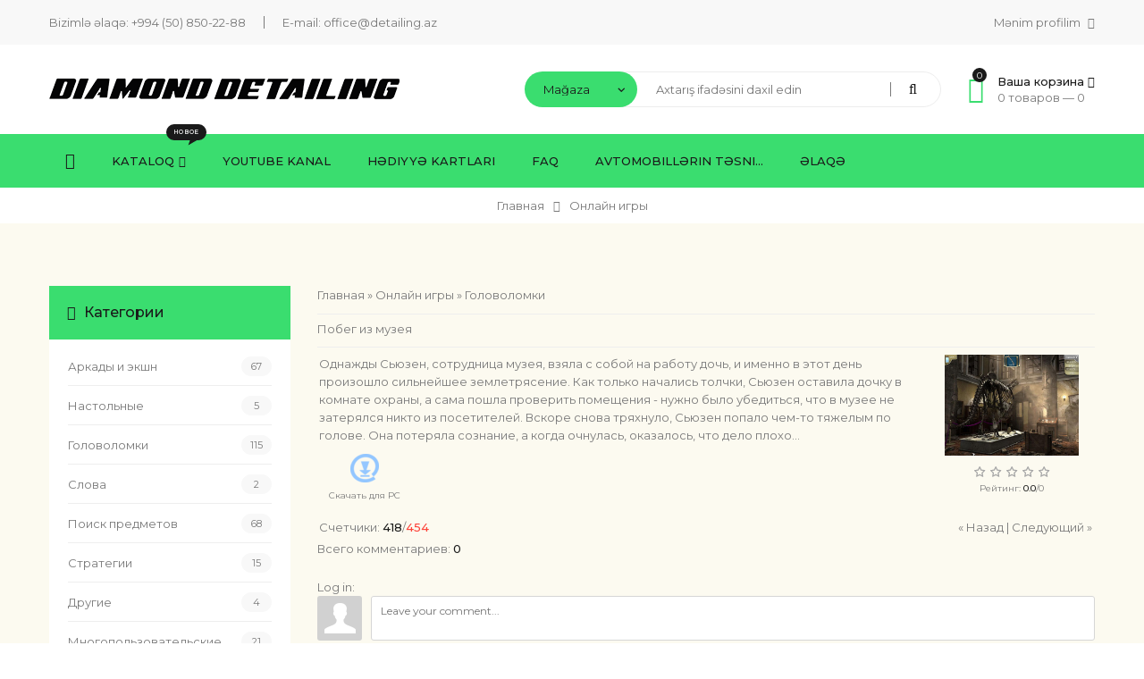

--- FILE ---
content_type: text/html; charset=UTF-8
request_url: https://www.detailing.az/stuff/puzzle/pobeg_iz_muzeja/3-1-0-1754
body_size: 13530
content:
<!DOCTYPE html>
<html>
	<head>
		<meta charset="utf-8">
		<meta name="viewport" content="width=device-width, initial-scale=1, maximum-scale=1">

		<title>Побег из музея - Головоломки  - Онлайн игры - Diamond Detailing</title>		
		<link type="text/css" rel="stylesheet" href="/_st/my.css" />
		<link rel="stylesheet" href="/css/loader.css">

		<link href="https://fonts.googleapis.com/css?family=Montserrat:400,400i,500,500i&amp;subset=cyrillic-ext" rel="stylesheet">
		<link rel="stylesheet" href="/css/animate.css">
		<link rel="stylesheet" href="/css/font-awesome.min.css">
		<link rel="stylesheet" href="/css/pe-icon-7-stroke.css">
		<link rel="stylesheet" href="/css/owl.carousel.css">
		<link rel="stylesheet" href="/css/theme.css">

		<script>
	    var _ucoz_uriId 	= 'sfEnt1754',
			_ucoz_pageId 	= 'entry',
			_ucoz_moduleId 	= 'stuff',
			_ucoz_date 		= '16.01.2026';
		</script>		
	
	<link rel="stylesheet" href="/.s/src/base.min.css" />
	<link rel="stylesheet" href="/.s/src/layer7.min.css" />

	<script src="/.s/src/jquery-1.12.4.min.js"></script>
	
	<script src="/.s/src/uwnd.min.js"></script>
	<script src="//s744.ucoz.net/cgi/uutils.fcg?a=uSD&ca=2&ug=999&isp=1&r=0.184220809725684"></script>
	<link rel="stylesheet" href="/.s/src/ulightbox/ulightbox.min.css" />
	<link rel="stylesheet" href="/.s/src/socCom.min.css" />
	<link rel="stylesheet" href="/.s/src/social.css" />
	<script src="/.s/src/ulightbox/ulightbox.min.js"></script>
	<script src="/.s/src/socCom.min.js"></script>
	<script src="//sys000.ucoz.net/cgi/uutils.fcg?a=soc_comment_get_data&site=5detailing"></script>
	<script>
/* --- UCOZ-JS-DATA --- */
window.uCoz = {"language":"en","layerType":7,"ssid":"217112151100213746221","uLightboxType":1,"module":"stuff","sign":{"210178":"Notes","5255":"Help","3125":"Close","10075":"are required","3238":"Options","7251":"The requested content can't be uploaded<br/>Please try again later.","7254":"Change size","7253":"Start slideshow","7287":"Go to the page with the photo","7252":"Previous","5458":"Next"},"country":"US","site":{"domain":"detailing.az","host":"detailing.my1.ru","id":"5detailing"}};
/* --- UCOZ-JS-CODE --- */

		function eRateEntry(select, id, a = 65, mod = 'stuff', mark = +select.value, path = '', ajax, soc) {
			if (mod == 'shop') { path = `/${ id }/edit`; ajax = 2; }
			( !!select ? confirm(select.selectedOptions[0].textContent.trim() + '?') : true )
			&& _uPostForm('', { type:'POST', url:'/' + mod + path, data:{ a, id, mark, mod, ajax, ...soc } });
		}

		function updateRateControls(id, newRate) {
			let entryItem = self['entryID' + id] || self['comEnt' + id];
			let rateWrapper = entryItem.querySelector('.u-rate-wrapper');
			if (rateWrapper && newRate) rateWrapper.innerHTML = newRate;
			if (entryItem) entryItem.querySelectorAll('.u-rate-btn').forEach(btn => btn.remove())
		}
function loginPopupForm(params = {}) { new _uWnd('LF', ' ', -250, -100, { closeonesc:1, resize:1 }, { url:'/index/40' + (params.urlParams ? '?'+params.urlParams : '') }) }
/* --- UCOZ-JS-END --- */
</script>

	<style>.UhideBlock{display:none; }</style>
	<script type="text/javascript">new Image().src = "//counter.yadro.ru/hit;noads?r"+escape(document.referrer)+(screen&&";s"+screen.width+"*"+screen.height+"*"+(screen.colorDepth||screen.pixelDepth))+";u"+escape(document.URL)+";"+Date.now();</script>
</head>
	<body id="body">		
		<div id="loader"><div class="loader-body"><span></span><span></span></div></div>
		<div id="wrapper">

			<!--U1AHEADER1Z--><!-- верхняя полоса -->
 <div id="top-line">
 <div class="cnt clr">
 <ul class="top-left">
 <li>Bizimlə əlaqə: <a href="tel: +994 (50) 850-22-88">+994 (50) 850-22-88</a></li>
 <li>E-mail: <a href="mailto:office@detailing.az">office@detailing.az</a></li>
 </ul>
 <ul class="top-right">
 <li>
 <span class="top-account">
 Mənim profilim <i class="fa fa-angle-down"></i>
 <ul>
 
 <li><a href="javascript:;" rel="nofollow" onclick="loginPopupForm(); return false;"><i class="fa fa-user-o"></i> Sayta daxil ol</a></li>
 <li><a href="/index/3"><i class="fa fa-unlock-alt"></i> Qeydiyyat</a></li>
 
 <li><a href="/shop/checkout"><i class="fa fa-shopping-cart"></i> Mənim səbətim</a></li>
 <li><a href="/shop/wishlist"><i class="fa fa-heart-o"></i> İstəklər siyahısı</a></li>
 </ul>
 </span> 
 </li>
 
 </ul>
 </div>
 </div>

 <!-- шапка -->
 <header id="header">
 <div class="cnt clr">

 <!-- логотип -->
 <div class="logo">
 <a href="/"><img src="/img/logo.png" alt="Diamond Detailing"></a>
 </div>
 <div class="header-right">

 <!-- поиск -->
 <div class="search">
 <select class="search-select">
 <option value="1" selected>Mağaza</option>
 <option value="2">Bütün sayt</option>
 </select>
 <form id="search-form" class="search-shop" onsubmit="this.sfSbm.disabled=true" method="post" action="/shop/search">
 <input type="text" class="search-keyword" name="query" placeholder="Axtarış ifadəsini daxil edin">
 <input type="submit" class="search-submit" name="sfSbm" value="&#xf002;">
 </form>
 <form id="search-form" class="search-all" onsubmit="this.sfSbm.disabled=true" method="get" action="/search">
 <input type="text" class="search-keyword" name="q" placeholder="Axtarış ifadəsini daxil edin">
 <input type="submit" class="search-submit" name="sfSbm" value="&#xf002;">
 </form>
 </div>

 <!-- корзина -->
 <div id="shop-basket"><div class="basket-informer">
    <i class="basket-icon fa fa-shopping-basket"><span>0</span></i>
    <div class="bascket-info">
	<b>Ваша корзина <i class="fa fa-angle-down"></i></b><br>
	0 товаров — <span class="basket-price">0</span>
    </div>
</div>
<div class="basket-body">
    <ul class="basket-good">
	<li>Ваша корзина пуста</li>
    </ul> 
    <div class="basket-total"><span>Итого:</span> <b>0</b></div>
    
    <a href="javascript:void(0)" class="button medium light basket-g-checkout" style="cursor: default; color: #a7a7a7 !important; background: #f8f8f8 !important;">Оформить</a>
    <a href="javascript:void(0)" class="button medium light basket-g-clear" style="cursor: default; color: #a7a7a7 !important; background: #f8f8f8 !important;"><i class="fa fa-trash-o"></i>Очистить</a>
    
</div>



<script><!--
    var lock_buttons = 0;
    
    function clearBasket(){
	if(lock_buttons) return false; else lock_buttons = 1;
	var el = $('#shop-basket');
	if(el.length){ var g=document.createElement("div"); $(g).addClass('myWinGrid').attr("id",'shop-basket-fade').css({"left":"0","top":"0","position":"absolute","border":"#CCCCCC 1px solid","width":$(el).width()+'px',"height":$(el).height()+'px',"z-index":5}).hide().on('mousedown', function(e){e.stopPropagation();e.preventDefault();_uWnd.globalmousedown();}).html('<div class="myWinLoad" style="margin:5px;"></div>'); $(el).append(g); $(g).show(); }
	_uPostForm('',{type:'POST',url:'/shop/basket',data:{'mode':'clear'}});
	ga_event('basket_clear');
	return false;
    }
    
    function removeBasket(id){
	if(lock_buttons) return false; else lock_buttons = 1;
	$('#basket-item-'+id+' .sb-func').removeClass('remove').addClass('myWinLoadS').attr('title','');
	_uPostForm('',{type:'POST',url:'/shop/basket',data:{'mode':'del', 'id':id}});
	return false;
    }
    
    function add2Basket(id, pref){
	if(lock_buttons) return false; else lock_buttons = 1;
	var opt = [], err_msg = '', err_msgs = [], radio_options = {}, el_id = {};
	$('#b'+pref+'-'+id+'-basket').attr('disabled','disabled');
	$('#'+pref+'-'+id+'-basket').removeClass('done').removeClass('err').removeClass('add').addClass('wait').attr('title','');
	$('#'+pref+'-'+id+'-options-selectors').find('select, input').each(function(){
	    switch (this.type) {
		case 'radio':
		    el_id = this.id.split('-');
		    ((typeof (radio_options[el_id[3]]) == 'undefined') && (radio_options[el_id[3]] = { 'val': - 1, 'id': this.id }));
		    (this.checked && (radio_options[el_id[3]]['val'] = this.value));
		    break;
			case 'checkbox':
		    if (this.checked && (this.value !== '')) {
			if(this.value !== ''){
			    opt.push(this.id.split('-')[3]+'-'+this.value);
			} else {
			    err_msgs.push({'id':this.id.split('-')[3], 'msg':'<li>'+$(this).parent().parent().find('span.opt').html().replace(':', '')+'</li>'});
			}
		    }
		    break;
			default:
		    if (this.value !== '') {
			opt.push(this.id.split('-')[3]+'-'+this.value);
		    } else {
			err_msgs.push({'id':this.id.split('-')[3], 'msg':'<li>'+$(this).parent().parent().find('span.opt').html().replace(':', '')+'</li>'});
		    }
	    }
	});
	for(i in radio_options){
	    if(radio_options[i]['val'] != -1){
		opt.push(radio_options[i]['id'].split('-')[3]+'-'+radio_options[i]['val']);
	    }else{
		err_msgs.push({'id':radio_options[i]['id'].split('-')[3], 'msg':'<li>'+$('#'+radio_options[i]['id']).parent().parent().parent().find('span.opt').html().replace(':', '')+'</li>'});
	    }
	}
	
	err_msgs.sort(function(a, b){ return ((a['id'] > b['id']) ? 1 : -1); });
	for (var i=0; i<err_msgs.length; i++) { err_msg += err_msgs[i]['msg']; }
	
	if(err_msg == ''){
	    _uPostForm('',{type:'POST',url:'/shop/basket',data:{'mode':'add', 'id':id, 'pref':pref, 'opt':opt.join(':'), 'cnt':$('#q'+pref+'-'+id+'-basket').val()}});
	    ga_event('basket_add');
	}else{
	    lock_buttons = 0;
	    shop_alert('<div class="MyWinError">Опции<ul>'+err_msg+'</ul>обязательны для выбора</div>','Замечания','warning',350,100,{tm:8000,align:'left',icon:'/.s/img/icon/warning.png', 'onclose': function(){ $('#b'+pref+'-'+id+'-basket').removeAttr('disabled'); $('#'+pref+'-'+id+'-basket').removeClass('wait').addClass('add'); }});
	}
	return false;
    }
    
    function buyNow(id, pref){
	if(lock_buttons) return false; else lock_buttons = 1;
	var opt = [], err_msg = '', err_msgs = [], radio_options = {}, el_id = {};
	$('#b'+pref+'-'+id+'-buynow').attr('disabled', 'disabled');
	$('#'+pref+'-'+id+'-buynow').removeClass('done').removeClass('err').removeClass('now').addClass('wait').attr('title','');
	$('#'+pref+'-'+id+'-options-selectors').find('select, input').each(function(){
	    switch (this.type) {
		case 'radio':
		    el_id = this.id.split('-');
		    ((typeof (radio_options[el_id[3]]) == 'undefined') && (radio_options[el_id[3]] = { 'val': - 1, 'id': this.id }));
		    (this.checked && (radio_options[el_id[3]]['val'] = this.value));
		    break;
			case 'checkbox':
		    if (this.checked && (this.value !== '')) {
			if(this.value !== ''){
			    opt.push(this.id.split('-')[3]+'-'+this.value);
			} else {
			    err_msgs.push({'id':this.id.split('-')[3], 'msg':'<li>'+$(this).parent().parent().find('span.opt').html().replace(':', '')+'</li>'});
			}
		    }
		    break;
			default:
		    if (this.value !== '') {
			opt.push(this.id.split('-')[3]+'-'+this.value);
		    } else {
			err_msgs.push({'id':this.id.split('-')[3], 'msg':'<li>'+$(this).parent().parent().find('span.opt').html().replace(':', '')+'</li>'});
		    }
	    }
	});
	for(i in radio_options){
	    if(radio_options[i]['val'] != -1){
		opt.push(radio_options[i]['id'].split('-')[3]+'-'+radio_options[i]['val']);
	    }else{
		err_msgs.push({'id':radio_options[i]['id'].split('-')[3], 'msg':'<li>'+$('#'+radio_options[i]['id']).parent().parent().parent().find('span.opt').html().replace(':', '')+'</li>'});
	    }
	}
	
	err_msgs.sort(function(a, b){ return ((a['id'] > b['id']) ? 1 : -1); });
	for (var i=0; i<err_msgs.length; i++) { err_msg += err_msgs[i]['msg']; }
	
	if(err_msg == ''){
	    _uPostForm('',{type:'POST',url:'/shop/basket',data:{'mode':'add', 'id':id, 'pref':pref, 'opt':opt.join(':'), 'cnt':$('#q'+pref+'-'+id+'-basket').val(), 'now':1}});
	    ga_event('basket_buynow');
	}else{
	    lock_buttons = 0;
	    shop_alert('<div class="MyWinError">Опции<ul>'+err_msg+'</ul>обязательны для выбора</div>','Замечания','warning',350,100,{tm:8000,align:'left',icon:'/.s/img/icon/warning.png', 'onclose': function(){ $('#b'+pref+'-'+id+'-buynow').removeAttr('disabled'); $('#'+pref+'-'+id+'-buynow').removeClass('wait').addClass('add'); }});
	}
	return false;
    }
    //-->
</script></div>

 </div>
 
 </div>
 <!-- Global site tag (gtag.js) - Google Analytics -->
<script async src="https://www.googletagmanager.com/gtag/js?id=UA-181817165-2">
</script>
<script>
 window.dataLayer = window.dataLayer || [];
 function gtag(){dataLayer.push(arguments);}
 gtag('js', new Date());

 gtag('config', 'UA-181817165-2');
</script>
 </header><!--/U1AHEADER1Z-->

			<!-- меню -->
			<nav id="menu">
				<div class="cnt clr">
					<!-- <sblock_nmenu> -->
<!-- <bc> --><div id="uNMenuDiv1" class="uMenuV"><ul class="uMenuRoot">
<li><a class="menu-home-page " href="/" ><span>Главная</span></a></li>
<li class="uWithSubmenu"><a class="menu-hint1 " href="/shop/all" ><span>Kataloq</span></a><ul>
<li><a  href="/shop/yuma" ><span>Detallı yuma </span></a></li>
<li><a  href="/shop/cilalama" ><span>Detallı cilalama</span></a></li>
<li><a  href="/shop/kimtemiz" ><span>Detallı kimyəvi təmizləmə</span></a></li>
<li><a  href="/shop/pdr" ><span>PDR - Batıq və əziklərin bərpası</span></a></li>
<li><a  href="/shop/qoruyucular" ><span>Qoruyucular: Keramika & Plyonka</span></a></li>
<li><a  href="/shop/deriberpa" ><span>Salon dərisinin bərpası</span></a></li>
<li><a  href="/shop/add" ><span>Əlavə xidmət</span></a></li></ul></li>
<li><a  href="https://www.youtube.com/channel/UC4xhKUHH1_gTWYgtlZQSUdQ/videos" target="_blank"><span>Youtube kanal</span></a></li>
<li><a  href="/index/gift/0-9" ><span>Hədiyyə kartları</span></a></li>
<li><a  href="/faq" ><span>FAQ</span></a></li>
<li><a  href="/index/avtomobill_rin_t_snifati/0-7" ><span>Avtomobillərin Təsni...</span></a></li>
<li><a  href="/index/0-3" ><span>Əlaqə</span></a></li></ul></div><!-- </bc> -->
<!-- </sblock_nmenu> -->
					<div class="menu-icon"><i class="fa fa-bars"></i> Меню сайта</div>
				</div>
			</nav>

			<!-- путь -->
			<div class="path">
				<a href="/">Главная</a>
				<i class="fa fa-angle-right"></i>
				Онлайн игры
			</div>

			<section class="section light-bg middle">
				<div class="cnt clr">
				<!-- <middle> -->

					<!-- контент -->
					<div id="content">
						<!-- <body> -->
		<script>
		//['original_img_url','org_width','org_height','resized_img_url','res_width','res_height','title','alt']
		var allEntImgs1754=[['/.s/games/_sf/17/80734847.jpg',530,398,'/.s/games/_sf/17/80734847.jpg',150,112,'',''],['/.s/games/_sf/17/93239972.jpg',530,398,'/.s/games/_sf/17/93239972.jpg',150,112,'',''],['/.s/games/_sf/17/15941614.jpg',530,398,'/.s/games/_sf/17/15941614.jpg',150,112,'',''],['/.s/games/_sf/17/98962756.jpg',530,398,'/.s/games/_sf/17/98962756.jpg',150,112,'',''],['/.s/games/_sf/17/05651810.jpg',530,398,'/.s/games/_sf/17/05651810.jpg',150,112,'',''],['/.s/games/_sf/17/51127209.jpg',530,398,'/.s/games/_sf/17/51127209.jpg',150,112,'',''],['/.s/games/_sf/17/88973671.jpg',530,398,'/.s/games/_sf/17/88973671.jpg',150,112,'',''],];
		</script>
<script type="text/javascript">
	function _bldCont(indx ) {
		var bck = indx-1;
		var nxt = indx+1;
		if (bck < 0 ) bck = allEntImgs1754.length-1;
		if (nxt >= allEntImgs1754.length ) nxt = 0;
		var imgs = '';
		for (var i = 0; i < allEntImgs1754.length; i++ ) {
			var img = i+1;
			if (allEntImgs1754[i][0].length < 1 ) continue;
			if (i == indx ) {
				imgs += '<b class="pgSwchA">'+img+'</b> ';
			} else imgs += '<a class="pgSwch" href="javascript://" rel="nofollow" onclick="_bldCont('+i+');return false;">'+img+'</a> ';
		}
		if (allEntImgs1754.length > 1 ) imgs = '<a class="pgSwch" href="javascript://" rel="nofollow" onclick="_bldCont('+bck+');return false;">&laquo; Back</a> '+imgs+'<a class="pgSwch" href="javascript://" rel="nofollow" onclick="_bldCont('+nxt+');return false;">Next &raquo;</a> ';
		var hght = parseInt(allEntImgs1754[indx][2]);
		if ($.browser.msie ) hght += 28;
		_picsCont = '<div id="_prCont" style="position:relative;width:' + allEntImgs1754[indx][1] + 'px;height:' + hght.toString() + 'px;"><img alt="" border="0" width="' + allEntImgs1754[indx][1] + '" height="' + allEntImgs1754[indx][2] + '" src="' + allEntImgs1754[indx][0] + '"/><div align="center" style="padding:8px 0 5px 0;">'+imgs+'</div></div>';
		new _uWnd('wnd_prv', "Скриншоты",10,10,{popup:1,waitimages:300000,autosizewidth:1,hideonresize:1,autosize:1,fadetype:1,align:'center',min:0,max:0,resize:1}, _picsCont);
	}
</script>
<div class="breadcrumbs-wrapper">
	<div class="breadcrumbs"><a href="https://www.detailing.az/"><!--<s5176>-->Главная<!--</s>--></a> &raquo; <a href="/stuff/"><!--<s5386>-->Онлайн игры<!--</s>--></a>  &raquo; <a href="/stuff/puzzle/3">Головоломки</a></div>
	
</div><hr />
<div class="eTitle" style="padding-bottom:3px;">Побег из музея</div><hr/>
<table border="0" width="100%" cellspacing="0" cellpadding="2" class="eBlock">
<tr><td class="eText">Однажды Сьюзен, сотрудница музея, взяла с собой на работу дочь, и именно в этот день произошло сильнейшее землетрясение. Как только начались толчки, Сьюзен оставила дочку в комнате охраны, а сама пошла проверить помещения - нужно было убедиться, что в музее не затерялся никто из посетителей. Вскоре снова тряхнуло, Сьюзен попало чем-то тяжелым по голове. Она потеряла сознание, а когда очнулась, оказалось, что дело плохо…
	<table border="0" cellpadding="10" cellspacing="1">
	<tr><td align="center" valign="top"><a href="/stuff/0-0-1-1754-20"><img alt="" border="0" src="/.s/img/icon/download1.png" width="32" height="32"></a><div style="font-size:10px"><a style="text-decoration:none;" href="/stuff/0-0-1-1754-20"><!--<s5393>-->Скачать для<!--</s>--> PC</a></div></td></tr></table></td><td width="180" align="center" valign="top"><script type="text/javascript">if (typeof(allEntImgs1754)!='undefined'){var ar=Math.floor(Math.random()*allEntImgs1754.length); document.write('<img alt="" title="Скриншоты" src="'+allEntImgs1754[ar][3]+'" width="'+allEntImgs1754[ar][4]+'" border="0" onclick="_bldCont1(1754, ar);" style="cursor:pointer;">');}</script><div style="margin-top:4px">
		<style type="text/css">
			.u-star-rating-18 { list-style:none; margin:0px; padding:0px; width:90px; height:18px; position:relative; background: url('/img/rate.png') top left repeat-x }
			.u-star-rating-18 li{ padding:0px; margin:0px; float:left }
			.u-star-rating-18 li a { display:block;width:18px;height: 18px;line-height:18px;text-decoration:none;text-indent:-9000px;z-index:20;position:absolute;padding: 0px;overflow:hidden }
			.u-star-rating-18 li a:hover { background: url('/img/rate.png') left center;z-index:2;left:0px;border:none }
			.u-star-rating-18 a.u-one-star { left:0px }
			.u-star-rating-18 a.u-one-star:hover { width:18px }
			.u-star-rating-18 a.u-two-stars { left:18px }
			.u-star-rating-18 a.u-two-stars:hover { width:36px }
			.u-star-rating-18 a.u-three-stars { left:36px }
			.u-star-rating-18 a.u-three-stars:hover { width:54px }
			.u-star-rating-18 a.u-four-stars { left:54px }
			.u-star-rating-18 a.u-four-stars:hover { width:72px }
			.u-star-rating-18 a.u-five-stars { left:72px }
			.u-star-rating-18 a.u-five-stars:hover { width:90px }
			.u-star-rating-18 li.u-current-rating { top:0 !important; left:0 !important;margin:0 !important;padding:0 !important;outline:none;background: url('/img/rate.png') left bottom;position: absolute;height:18px !important;line-height:18px !important;display:block;text-indent:-9000px;z-index:1 }
		</style><script>
			var usrarids = {};
			function ustarrating(id, mark) {
				if (!usrarids[id]) {
					usrarids[id] = 1;
					$(".u-star-li-"+id).hide();
					_uPostForm('', { type:'POST', url:`/stuff`, data:{ a:65, id, mark, mod:'stuff', ajax:'2' } })
				}
			}
		</script><ul id="uStarRating1754" class="uStarRating1754 u-star-rating-18" title="Rating: 0.0/0">
			<li id="uCurStarRating1754" class="u-current-rating uCurStarRating1754" style="width:0%;"></li><li class="u-star-li-1754"><a href="javascript:;" onclick="ustarrating('1754', 1)" class="u-one-star">1</a></li>
				<li class="u-star-li-1754"><a href="javascript:;" onclick="ustarrating('1754', 2)" class="u-two-stars">2</a></li>
				<li class="u-star-li-1754"><a href="javascript:;" onclick="ustarrating('1754', 3)" class="u-three-stars">3</a></li>
				<li class="u-star-li-1754"><a href="javascript:;" onclick="ustarrating('1754', 4)" class="u-four-stars">4</a></li>
				<li class="u-star-li-1754"><a href="javascript:;" onclick="ustarrating('1754', 5)" class="u-five-stars">5</a></li></ul><div style="font-size:10px"><!--<s3119>-->Рейтинг<!--</s>-->: <b><span id="entRating1754">0.0</span></b>/<span id="entRated1754">0</span></div></div></td></tr>
<tr><td class="eDetails1" colspan="2"><div style="float:right;" class="entPrevNext"><noindex><a href="javascript:;" onclick="location.assign('/stuff/3-0-0-1754-22')" rel="nofollow">&laquo; Назад</a></noindex> | <noindex><a href="javascript:;" onclick="location.assign('/stuff/3-0-1-1754-22')" rel="nofollow">Следующий &raquo;</a></noindex></div><span class="e-counters"><span class="ed-title"><!--<s5394>-->Счетчики<!--</s>-->:</span> <span class="ed-value"><b title="Просмотры">418</b>/<b title="Загрузки" class="myWinError">454</b></span></span></td></tr>
</table>
<table border="0" cellpadding="0" cellspacing="0" width="100%">
<tr><td width="60%" height="25"><!--<s5183>-->Всего комментариев<!--</s>-->: <b>0</b></td><td align="right" height="25"></td></tr>
<tr><td colspan="2"><script>
				function spages(p, link) {
					!!link && location.assign(atob(link));
				}
			</script>
			<div id="comments"></div>
			<div id="newEntryT"></div>
			<div id="allEntries"></div>
			<div id="newEntryB"></div>
			<script>
				(function() {
					'use strict';
					var commentID = ( /comEnt(\d+)/.exec(location.hash) || {} )[1];
					if (!commentID) {
						return window.console && console.info && console.info('comments, goto page', 'no comment id');
					}
					var selector = '#comEnt' + commentID;
					var target = $(selector);
					if (target.length) {
						$('html, body').animate({
							scrollTop: ( target.eq(0).offset() || { top: 0 } ).top
						}, 'fast');
						return window.console && console.info && console.info('comments, goto page', 'found element', selector);
					}
					$.get('/index/802', {
						id: commentID
					}).then(function(response) {
						if (!response.page) {
							return window.console && console.warn && console.warn('comments, goto page', 'no page within response', response);
						}
						spages(response.page);
						setTimeout(function() {
							target = $(selector);
							if (!target.length) {
								return window.console && console.warn && console.warn('comments, goto page', 'comment element not found', selector);
							}
							$('html, body').animate({
								scrollTop: ( target.eq(0).offset() || { top: 0 } ).top
							}, 'fast');
							return window.console && console.info && console.info('comments, goto page', 'scrolling to', selector);
						}, 500);
					}, function(response) {
						return window.console && console.error && console.error('comments, goto page', response.responseJSON);
					});
				})();
			</script>
		</td></tr>
<tr><td colspan="2" align="center"></td></tr>
<tr><td colspan="2" height="10"></td></tr>
</table>
<form name="socail_details" id="socail_details" onsubmit="return false;">
						   <input type="hidden" name="social" value="">
						   <input type="hidden" name="data" value="">
						   <input type="hidden" name="id" value="1754">
						   <input type="hidden" name="ssid" value="217112151100213746221">
					   </form><div id="postFormContent" class="">
		<form method="post" name="addform" id="acform" action="/index/" onsubmit="return addcom(this)" class="stuff-com-add" data-submitter="addcom"><script>
		function _dS(a){var b=a.split(''),c=b.pop();return b.map(function(d){var e=d.charCodeAt(0)-c;return String.fromCharCode(32>e?127-(32-e):e)}).join('')}
		var _y8M = _dS('Dqvx}|(|"xmE*pqllmv*(viumE*{w{*(~it}mE*A;:9@9:?*(7F8');
		function addcom( form, data = {} ) {
			if (document.getElementById('addcBut')) {
				document.getElementById('addcBut').disabled = true;
			} else {
				try { document.addform.submit.disabled = true; } catch(e) {}
			}

			if (document.getElementById('eMessage')) {
				document.getElementById('eMessage').innerHTML = '<span style="color:#999"><img src="/.s/img/ma/m/i2.gif" border="0" align="absmiddle" width="13" height="13"> Transmitting data...</span>';
			}

			_uPostForm(form, { type:'POST', url:'/index/', data })
			return false
		}
document.write(_y8M);</script>
				<div class="mc-widget">
					<script>
						var socRedirect = location.protocol + '//' + ('www.detailing.az' || location.hostname) + location.pathname + location.search + (location.hash && location.hash != '#' ? '#reloadPage,' + location.hash.substr(1) : '#reloadPage,gotoAddCommentForm' );
						socRedirect = encodeURIComponent(socRedirect);

						try{var providers = {
		// social comments:
		local     : { name:"Local auth", handler:loginPopupForm, enabled:1 },
		vkontakte : { name:"Вконтакте",  url: "//sys000.ucoz.net/cgi/uutils.fcg?a=soc_comment_auth_vk&ref="+socRedirect, enabled:1 },
		facebook  : { name:"Facebook",   url: "//sys000.ucoz.net/cgi/uutils.fcg?a=soc_comment_auth_fb&ref="+socRedirect, enabled:1 },
		twitter   : { name:"Twitter",    url: "//sys000.ucoz.net/cgi/uutils.fcg?a=soc_comment_auth_tw&ref="+socRedirect, enabled:1 },
		google    : { name:"Google",     handler:googleAuthHandler, url: "//sys000.ucoz.net/cgi/uutils.fcg?a=soc_comment_auth_gp&ref="+socRedirect, enabled:1 },
		yandex    : { name:'Yandex',     url: '/yandex?ref=' + socRedirect, enabled: false },};} catch (e) {}

						function socialRepost(entry_link, message) {
							console.log('Check witch Social network is connected.');

							var soc_type = jQuery("form#acform input[name='soc_type']").val();
							switch (parseInt(soc_type)) {
							case 101:
								console.log('101');
								var newWin = window.open('https://vk.com/share.php?url='+entry_link+'&description='+message+'&noparse=1','window','width=640,height=500,scrollbars=yes,status=yes');
							  break;
							case 102:
								console.log('102');
								var newWin = window.open('https://www.facebook.com/sharer/sharer.php?u='+entry_link+'&description='+encodeURIComponent(message),'window','width=640,height=500,scrollbars=yes,status=yes');
							  break;
							case 103:
								console.log('103');

							  break;
							case 104:
								console.log('104');

							  break;
							case 105:
								console.log('105');

							  break;
							case 106:
								console.log('106');

							  break;
							case 107:
								console.log('107');
								var newWin = window.open('https://twitter.com/intent/tweet?source=webclient&url='+entry_link+'&text='+encodeURIComponent(message)+'&callback=?','window','width=640,height=500,scrollbars=yes,status=yes');
							  break;
							case 108:
								console.log('108');

							  break;
							case 109:
								console.log('109');
								var newWin = window.open('https://plusone.google.com/_/+1/confirm?hl=en&url='+entry_link,'window','width=600,height=610,scrollbars=yes,status=yes');
							  break;
							}
						}

						function updateSocialDetails(type) {
							console.log('updateSocialDetails');
							jQuery.getScript('//sys000.ucoz.net/cgi/uutils.fcg?a=soc_comment_get_data&site=5detailing&type='+type, function() {
								jQuery("form#socail_details input[name='social']").val(type);
								jQuery("form#socail_details input[name=data]").val(data[type]);
								jQuery("form#acform input[name=data]").val(data[type]);
								_uPostForm('socail_details',{type:'POST',url:'/index/778', data:{'m':'8', 'vi_commID': '', 'catPath': ''}});
							});
						}

						function logoutSocial() {
							console.log('delete cookie');
							delete_msg_cookie();
							jQuery.getScript('//sys000.ucoz.net/cgi/uutils.fcg?a=soc_comment_clear_data&site=5detailing', function(){window.location.reload();});
						}

						function utf8_to_b64( str) {
							return window.btoa(encodeURIComponent( escape( str )));
						}

						function b64_to_utf8( str) {
							return unescape(decodeURIComponent(window.atob( str )));
						}

						function getCookie(c_name) {
							var c_value = " " + document.cookie;
							var c_start = c_value.indexOf(" " + c_name + "=");
							if (c_start == -1) {
								c_value = null;
							} else {
								c_start = c_value.indexOf("=", c_start) + 1;
								var c_end = c_value.indexOf(";", c_start);
								if (c_end == -1) {
									c_end = c_value.length;
								}
								c_value = unescape(c_value.substring(c_start,c_end));
							}
							return c_value;
						}

						var delete_msg_cookie = function() {
							console.log('delete_msg_cookie');
							document.cookie = 'msg=;expires=Thu, 01 Jan 1970 00:00:01 GMT;';
						};

						function preSaveMessage() {
							var msg = jQuery("form#acform textarea").val();
							if (msg.length > 0) {
								document.cookie = "msg="+utf8_to_b64(msg)+";"; //path="+window.location.href+";
							}
						}

						function googleAuthHandler(social) {
							if (!social) return
							if (!social.enabled || !social.handler) return

							social.window = window.open(social.url, '_blank', 'width=600,height=610');
							social.intervalId = setInterval(function(social) {
								if (social.window.closed) {
									clearInterval(social.intervalId)
									self.location.reload()
								}
							}, 1000, social)
						}

						

						(function(jq) {
							jq(document).ready(function() {
								
																
								jQuery(".uf-tooltip a.uf-tt-exit").attr('href','/index/10');
								console.log('ready - update details');
								console.log('scurrent', window.scurrent);
								if (typeof(window.scurrent) != 'undefined' && scurrent > 0 && data[scurrent]) {
									jQuery("#postFormContent").html('<div style="width:100%;text-align:center;padding-top:50px;"><img alt="" src="/.s/img/ma/m/i3.gif" border="0" width="220" height="19" /></div>');

									jQuery("form#socail_details input[name=social]").val(scurrent);
									jQuery("form#socail_details input[name=data]").val(data[scurrent]);
									updateSocialDetails(scurrent);
								}
								jQuery('a#js-ucf-start').on('click', function(event) {
									event.preventDefault();
									if (scurrent == 0) {
										window.open("//sys000.ucoz.net/cgi/uutils.fcg?a=soc_comment_auth",'SocialLoginWnd','width=500,height=350,resizable=yes,titlebar=yes');
									}
								});

								jQuery('#acform a.login-with').on('click', function(event) {
									event.preventDefault();
									let social = providers[ this.dataset.social ];

									if (typeof(social) != 'undefined' && social.enabled == 1) {
										if (social.handler) {
											social.handler(social);
										} else {
											// unetLoginWnd
											let newWin = window.open(social.url, "_blank", 'width=600,height=610,scrollbars=yes,status=yes');
										}
									}
								});
							});
						})(jQuery);
					</script>
				</div>

<div class="uForm uComForm">
	
	<div class="uauth-small-links uauth-links-set1"><span class="auth-links-label">Log in:</span> <div class="auth-social-list inline-social-list"><a href="javascript:;" onclick=" " data-social="local" class="login-with local" title="Log In" rel="nofollow"><i></i></a><a href="javascript:;" onclick=" " data-social="vkontakte" class="login-with vkontakte" title="Log in with VK" rel="nofollow"><i></i></a><a href="javascript:;" onclick=" " data-social="google" class="login-with google" title="Log in with Google" rel="nofollow"><i></i></a><a href="javascript:;" onclick=" " data-social="facebook" class="login-with facebook" title="Log in with Facebook" rel="nofollow"><i></i></a></div></div>
	<div class="uComForm-inner">
		<span class="ucf-avatar"><img src="/.s/img/icon/social/noavatar.png" alt="avatar" /></span>
		<div class="ucf-content ucf-start-content">
			<ul class="uf-form ucf-form">
				<li><textarea class="uf-txt-input commFl js-start-txt" placeholder="Leave your comment..."></textarea>
				<li><button class="uf-btn" onclick="preSaveMessage(); window.open('/index/800?ref='+window.location.href, 'SocialLoginWnd', 'width=500,height=410,resizable=yes,titlebar=yes');">Send</button>
			</ul>
		</div>
	</div>
	
</div><input type="hidden" name="ssid" value="217112151100213746221" />
				<input type="hidden" name="a"  value="36" />
				<input type="hidden" name="m"  value="8" />
				<input type="hidden" name="id" value="1754" />
				
				<input type="hidden" name="soc_type" id="csoc_type" />
				<input type="hidden" name="data" id="cdata" />
			</form>
		</div>
<!-- </body> -->
					</div>

					<!-- левая колонка -->
					<aside id="sidebar">

						<!--U1CATEGORIES1Z-->
						<!-- категории -->
						
						<div class="block shop-categories">
							<div class="block-title">
								<i class="fa fa-bars"></i> Категории
							</div>
							<div class="block-body">
								<table border="0" cellspacing="1" cellpadding="0" width="100%" class="catsTable"><tr>
					<td style="width:100%" class="catsTd" valign="top" id="cid1">
						<a href="/stuff/action_arcade/1" class="catName">Аркады и экшн</a>  <span class="catNumData" style="unicode-bidi:embed;">[67]</span> 
					</td></tr><tr>
					<td style="width:100%" class="catsTd" valign="top" id="cid2">
						<a href="/stuff/card_board/2" class="catName">Настольные</a>  <span class="catNumData" style="unicode-bidi:embed;">[5]</span> 
					</td></tr><tr>
					<td style="width:100%" class="catsTd" valign="top" id="cid3">
						<a href="/stuff/puzzle/3" class="catNameActive">Головоломки</a>  <span class="catNumData" style="unicode-bidi:embed;">[115]</span> 
					</td></tr><tr>
					<td style="width:100%" class="catsTd" valign="top" id="cid4">
						<a href="/stuff/word/4" class="catName">Слова</a>  <span class="catNumData" style="unicode-bidi:embed;">[2]</span> 
					</td></tr><tr>
					<td style="width:100%" class="catsTd" valign="top" id="cid5">
						<a href="/stuff/hidden_object/5" class="catName">Поиск предметов</a>  <span class="catNumData" style="unicode-bidi:embed;">[68]</span> 
					</td></tr><tr>
					<td style="width:100%" class="catsTd" valign="top" id="cid6">
						<a href="/stuff/strategy/6" class="catName">Стратегии</a>  <span class="catNumData" style="unicode-bidi:embed;">[15]</span> 
					</td></tr><tr>
					<td style="width:100%" class="catsTd" valign="top" id="cid7">
						<a href="/stuff/other/7" class="catName">Другие</a>  <span class="catNumData" style="unicode-bidi:embed;">[4]</span> 
					</td></tr><tr>
					<td style="width:100%" class="catsTd" valign="top" id="cid8">
						<a href="/stuff/multiuser/8" class="catName">Многопользовательские</a>  <span class="catNumData" style="unicode-bidi:embed;">[21]</span> 
					</td></tr></table>
							</div>
						</div>
						
						<!--/U1CATEGORIES1Z-->

						<!--U1VBANNER1Z--><div class="block vertical-banner">
 <img src="/img/verticalbanner.jpg" alt="">
 <div class="vertical-banner-body">
 <div class="vertical-banner-text-1">🔥</div>
 <div class="vertical-banner-text-2"> </div>
 <div class="vertical-banner-text-3"> <sup> </sup></div>
 </div>
 <div class="vertical-banner-button">
 <a href="https://youtu.be/5stR3WL5ZAM" target="_blank" class="button big color">Videoya bax →</a>
 </div>
 </div><!--/U1VBANNER1Z-->

						<!--U1CLEFTER1Z--><!-- <block1> -->

<div class="block">
<div class="block-title">
<!-- <bt> --><!--<s5158>-->Вход на сайт<!--</s>--><!-- </bt> -->
</div>
<div class="block-body">
<!-- <bc> -->
		<script>
		sendFrm549382 = function( form, data = {} ) {
			var o   = $('#frmLg549382')[0];
			var pos = _uGetOffset(o);
			var o2  = $('#blk549382')[0];
			document.body.insertBefore(o2, document.body.firstChild);
			$(o2).css({top:(pos['top'])+'px',left:(pos['left'])+'px',width:o.offsetWidth+'px',height:o.offsetHeight+'px',display:''}).html('<div align="left" style="padding:5px;"><div class="myWinLoad"></div></div>');
			_uPostForm(form, { type:'POST', url:'/index/sub/', data, error:function() {
				$('#blk549382').html('<div align="left" style="padding:10px;"><div class="myWinLoadSF" title="Request cannot be executed at this time, please try again later."></div></div>');
				_uWnd.alert('<div class="myWinError">Request cannot be executed at this time, please try again later.</div>', '', {w:250, h:90, tm:3000, pad:'15px'} );
				setTimeout("$('#blk549382').css('display', 'none');", '1500');
			}});
			return false
		}
		
		</script>

		<div id="blk549382" style="border:1px solid #CCCCCC;position:absolute;z-index:82;background:url('/.s/img/fr/g.gif');display:none;"></div>

		<form id="frmLg549382" class="login-form local-auth" action="/index/sub/" method="post" onsubmit="return sendFrm549382(this)" data-submitter="sendFrm549382">
			
			
			<table border="0" cellspacing="1" cellpadding="0" width="100%">
			
			<tr><td class="login-form-label" width="20%" nowrap="nowrap">Login:</td>
				<td class="login-form-val" ><input class="loginField" type="text" name="user" value="" size="20" autocomplete="username" style="width:100%;" maxlength="50"/></td></tr>
			<tr><td class="login-form-label">Password:</td>
				<td class="login-form-val"><input class="loginField" type="password" name="password" size="20" autocomplete="password" style="width:100%" maxlength="32"/></td></tr>
				
			</table>
			<table border="0" cellspacing="1" cellpadding="0" width="100%">
			<tr><td nowrap>
					<input id="rementry" type="checkbox" name="rem" value="1" checked="checked"/><label for="rementry">remember</label>
					</td>
				<td style="text-align:end" valign="top"><input class="loginButton" name="sbm" type="submit" value="Log In"/></td></tr>
			<tr><td class="login-form-links" colspan="2"><div style="text-align:center;"><a href="javascript:;" rel="nofollow" onclick="new _uWnd('Prm','Lost password',300,130,{ closeonesc:1 },{url:'/index/5'});return false;">Lost password</a> | <a href="/index/3">Sign Up</a></div></td></tr>
			</table>
			
			<input type="hidden" name="a"    value="2" />
			<input type="hidden" name="ajax" value="1" />
			<input type="hidden" name="rnd"  value="382" />
			
			
		</form><!-- </bc> -->
</div>
</div>

<!-- </block1> --><!--/U1CLEFTER1Z-->

					</aside>

				<!-- </middle> -->
				</div>
			</section>

			<!--U1BFOOTER1Z--><!-- нижняя часть сайта -->
 <footer id="footer">
 <div class="footer-body cnt clr">
 <div class="footer-left">
 <img class="footer-logo" src="/img/logo.png" alt="">
 <div class="footer-phone">
 <span class="footer-phone-icon pe-7s-headphones"></span>
 <div class="footer-phone-body">
 Sualınız yarandı? Zəng edin!
 <b class="footer-phone-numbers"><span>+994 (50) 820-22-88</span></b>
 </div>
 </div>
 <div class="footer-adress">
 <b>Bizim ünvanımız</b><br>
 Səttar Bəhlulzadə küç, 52A, Bülbulə, Bakı, AZ1043, Azərbaycan
 </div>
 <div class="footer-soc">
 <a href="#"><i class="fa fa-vk"></i></a>
 <a href="#"><i class="fa fa-odnoklassniki"></i></a>
 <a href="https://www.facebook.com/diamonddetailing.az/"><i class="fa fa-facebook"></i></a>
 <a href="#"><i class="fa fa-twitter"></i></a>
 <a href="https://www.instagram.com/detailing.az/"><i class="fa fa-instagram"></i></a>
 </div>
 </div>
 <div class="footer-right">
 <div class="clr">
 <div class="col2">
 <div class="footer-block"> 
 <div class="footer-block-title">Məlumat</div>
 <ul>
 <li><a href="#"><i class="fa fa-angle-right"></i> Şirkət haqqında </a></li>
 <li><a href="#"><i class="fa fa-angle-right"></i> Faydalı məlumatlar</a></li>
 <li><a href="#"><i class="fa fa-angle-right"></i> Brendlər</a></li>
 <li><a href="/shop/122/desc/g"><i class="fa fa-angle-right"></i> Hədiyyə sertifikatı</a></li>
 <li><a href="#"><i class="fa fa-angle-right"></i> Vakansiyalar</a></li>
 </ul>
 </div>
 </div>
 <div class="col2">
 <div class="footer-block"> 
 <div class="footer-block-title">Mənim akkauntum</div>
 <ul>
 
 <li><a href="/index/1"><i class="fa fa-angle-right"></i> Log in</a></li>
 <li><a href="/index/3"><i class="fa fa-angle-right"></i> Reqistrasiya</a></li>
 
 <li><a href="#"><i class="fa fa-angle-right"></i> Mənim səbətim</a></li>
 <li><a href="#"><i class="fa fa-angle-right"></i> İstəklər siyahısı</a></li>
 </ul>
 </div>
 </div>
 </div>
 <img src="/img/payments.png" alt="">
 </div>
 </div>
 <div class="copyrights">
 <!-- <copy> -->Copyright Diamond; 2026<!-- </copy> -->. 
 </div>
<!-- Global site tag (gtag.js) - Google Analytics -->
<script async src="https://www.googletagmanager.com/gtag/js?id=G-L82ZC2LTJ9"></script>
<script>
 window.dataLayer = window.dataLayer || [];
 function gtag(){dataLayer.push(arguments);}
 gtag('js', new Date());

 gtag('config', 'G-L82ZC2LTJ9');
</script>
 <!-- Messenger Плагин чата Code -->
 <div id="fb-root"></div>

 <!-- Your Плагин чата code -->
 <div id="fb-customer-chat" class="fb-customerchat">
 </div>

 <script>
 var chatbox = document.getElementById('fb-customer-chat');
 chatbox.setAttribute("page_id", "346386089560797");
 chatbox.setAttribute("attribution", "biz_inbox");

 window.fbAsyncInit = function() {
 FB.init({
 xfbml : true,
 version : 'v11.0'
 });
 };

 (function(d, s, id) {
 var js, fjs = d.getElementsByTagName(s)[0];
 if (d.getElementById(id)) return;
 js = d.createElement(s); js.id = id;
 js.src = 'https://connect.facebook.net/en_US/sdk/xfbml.customerchat.js';
 fjs.parentNode.insertBefore(js, fjs);
 }(document, 'script', 'facebook-jssdk'));
 </script>
 </footer><!--/U1BFOOTER1Z-->

		</div>
		<div class="mobile-menu-container"><div class="mobile-menu-container-close"><span class="pe-7s-close"></span></div></div>

		<!-- scripts -->
		<script src="/js/plugins.js"></script>
		<script src="/js/scripts.js"></script>
	</body>
</html>






<!-- 0.10625 (s744) -->

--- FILE ---
content_type: text/css
request_url: https://www.detailing.az/css/theme.css
body_size: 696
content:
::-webkit-scrollbar-thumb{background-color:#3add6f}::selection{background-color:#3add6f}i.basket-icon,.mobile-menu-container-close span:hover,.mobile-menu-container .uMenuRoot > li > a.uMenuItemA,.mobile-menu-container .uMenuRoot li.uWithSubmenu.uWithSubmenuActive > a,.pp-info ul li > .fa,.contact-list li > i{color:#3add6f}input[type="button"],input[type="submit"],input[type="reset"],button,.loader-body span,select.search-select,.button.color,#menu,span.slide-arrow:hover,.title > span:before,.title > span:after,span.gcarouselarrow:hover,.g-button:hover,.wish:hover,.g-notes span.g-new,span.icon,.footer-soc a:hover,#go-top,.qw-close,.swchItemA,.pgSwchA,.swchItemA1,.swchItemA b,.pgSwchA b,.swchItemA1 b,.shop-categories .block-title,.tabs-head span:hover,.post-page-tags .eTag:hover,.ph-cats a.catNameActive,a.pp-arrow:hover,.faq-title:hover,.teammate-soc:hover,.count,.countdown-amount{background-color:#3add6f}input[type="checkbox"],input[type="radio"],.one-click-good img,input.mf-field:focus,textarea:focus,input[type="text"]:focus,input[type="password"]:focus,input[type="email"]:focus,input[type="tel"]:focus,input[type="url"]:focus{border-color:#3add6f}
.light-bg,.gcarouselbody,.one-click-body,.tabs-head,.bodyUC{background:#fcfaf0}#content .list-item-view-mode-table .list-item .g-title,#content .list-item-view-mode-table .list-item .g-price,.faq-message{border-color:#fcfaf0}
#wrapper {max-width: none;}
body {background-image:url(/img/bg/0.png)}